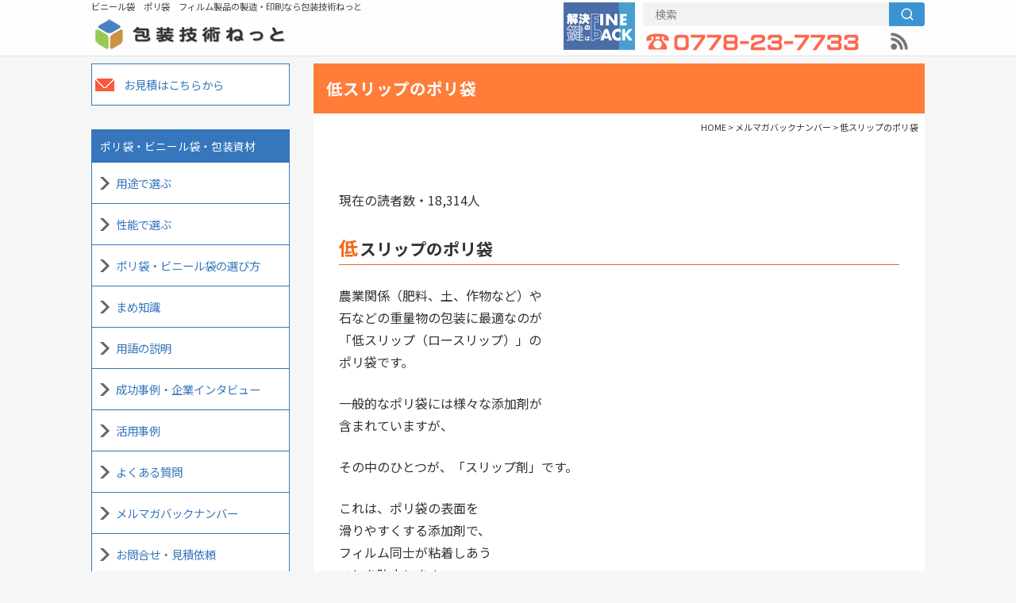

--- FILE ---
content_type: text/html; charset=UTF-8
request_url: https://www.housougijutsu.net/backnumber/642/
body_size: 41287
content:
<!doctype html>
<html lang="ja">
<head>
<!-- Google tag (gtag.js) -->
<script async src="https://www.googletagmanager.com/gtag/js?id=G-QDEWW733YF"></script>
<script>
  window.dataLayer = window.dataLayer || [];
  function gtag(){dataLayer.push(arguments);}
  gtag('js', new Date());

  gtag('config', 'G-QDEWW733YF');
</script>
<meta charset="utf-8">
<meta name="viewport" content="width=device-width,initial-scale=1.0">
<title>低スリップのポリ袋 | ポリ袋・ビニール袋のことなら包装技術ねっと</title>

		<!-- All in One SEO 4.9.3 - aioseo.com -->
	<meta name="description" content="現在の読者数・18,314人 低スリップのポリ袋 農業関係（肥料、土、作物など）や石などの重量物の包装に最適な" />
	<meta name="robots" content="max-image-preview:large" />
	<link rel="canonical" href="https://www.housougijutsu.net/backnumber/642/" />
	<meta name="generator" content="All in One SEO (AIOSEO) 4.9.3" />
		<meta property="og:locale" content="ja_JP" />
		<meta property="og:site_name" content="ポリ袋・ビニール袋のことなら包装技術ねっと | ビニール袋　ポリ袋　フィルム製品の製造・印刷なら包装技術ねっと" />
		<meta property="og:type" content="article" />
		<meta property="og:title" content="低スリップのポリ袋 | ポリ袋・ビニール袋のことなら包装技術ねっと" />
		<meta property="og:description" content="現在の読者数・18,314人 低スリップのポリ袋 農業関係（肥料、土、作物など）や石などの重量物の包装に最適な" />
		<meta property="og:url" content="https://www.housougijutsu.net/backnumber/642/" />
		<meta property="article:published_time" content="2021-10-04T22:00:00+00:00" />
		<meta property="article:modified_time" content="2022-05-16T02:24:04+00:00" />
		<meta name="twitter:card" content="summary" />
		<meta name="twitter:title" content="低スリップのポリ袋 | ポリ袋・ビニール袋のことなら包装技術ねっと" />
		<meta name="twitter:description" content="現在の読者数・18,314人 低スリップのポリ袋 農業関係（肥料、土、作物など）や石などの重量物の包装に最適な" />
		<script type="application/ld+json" class="aioseo-schema">
			{"@context":"https:\/\/schema.org","@graph":[{"@type":"BreadcrumbList","@id":"https:\/\/www.housougijutsu.net\/backnumber\/642\/#breadcrumblist","itemListElement":[{"@type":"ListItem","@id":"https:\/\/www.housougijutsu.net#listItem","position":1,"name":"Home","item":"https:\/\/www.housougijutsu.net","nextItem":{"@type":"ListItem","@id":"https:\/\/www.housougijutsu.net\/backnumber\/#listItem","name":"\u30e1\u30eb\u30de\u30ac\u30d0\u30c3\u30af\u30ca\u30f3\u30d0\u30fc"}},{"@type":"ListItem","@id":"https:\/\/www.housougijutsu.net\/backnumber\/#listItem","position":2,"name":"\u30e1\u30eb\u30de\u30ac\u30d0\u30c3\u30af\u30ca\u30f3\u30d0\u30fc","item":"https:\/\/www.housougijutsu.net\/backnumber\/","nextItem":{"@type":"ListItem","@id":"https:\/\/www.housougijutsu.net\/backnumber\/642\/#listItem","name":"\u4f4e\u30b9\u30ea\u30c3\u30d7\u306e\u30dd\u30ea\u888b"},"previousItem":{"@type":"ListItem","@id":"https:\/\/www.housougijutsu.net#listItem","name":"Home"}},{"@type":"ListItem","@id":"https:\/\/www.housougijutsu.net\/backnumber\/642\/#listItem","position":3,"name":"\u4f4e\u30b9\u30ea\u30c3\u30d7\u306e\u30dd\u30ea\u888b","previousItem":{"@type":"ListItem","@id":"https:\/\/www.housougijutsu.net\/backnumber\/#listItem","name":"\u30e1\u30eb\u30de\u30ac\u30d0\u30c3\u30af\u30ca\u30f3\u30d0\u30fc"}}]},{"@type":"Organization","@id":"https:\/\/www.housougijutsu.net\/#organization","name":"\u30dd\u30ea\u888b\u30fb\u30d3\u30cb\u30fc\u30eb\u888b\u306e\u3053\u3068\u306a\u3089\u5305\u88c5\u6280\u8853\u306d\u3063\u3068","description":"\u30d3\u30cb\u30fc\u30eb\u888b\u3000\u30dd\u30ea\u888b\u3000\u30d5\u30a3\u30eb\u30e0\u88fd\u54c1\u306e\u88fd\u9020\u30fb\u5370\u5237\u306a\u3089\u5305\u88c5\u6280\u8853\u306d\u3063\u3068","url":"https:\/\/www.housougijutsu.net\/"},{"@type":"WebPage","@id":"https:\/\/www.housougijutsu.net\/backnumber\/642\/#webpage","url":"https:\/\/www.housougijutsu.net\/backnumber\/642\/","name":"\u4f4e\u30b9\u30ea\u30c3\u30d7\u306e\u30dd\u30ea\u888b | \u30dd\u30ea\u888b\u30fb\u30d3\u30cb\u30fc\u30eb\u888b\u306e\u3053\u3068\u306a\u3089\u5305\u88c5\u6280\u8853\u306d\u3063\u3068","description":"\u73fe\u5728\u306e\u8aad\u8005\u6570\u30fb18,314\u4eba \u4f4e\u30b9\u30ea\u30c3\u30d7\u306e\u30dd\u30ea\u888b \u8fb2\u696d\u95a2\u4fc2\uff08\u80a5\u6599\u3001\u571f\u3001\u4f5c\u7269\u306a\u3069\uff09\u3084\u77f3\u306a\u3069\u306e\u91cd\u91cf\u7269\u306e\u5305\u88c5\u306b\u6700\u9069\u306a","inLanguage":"ja","isPartOf":{"@id":"https:\/\/www.housougijutsu.net\/#website"},"breadcrumb":{"@id":"https:\/\/www.housougijutsu.net\/backnumber\/642\/#breadcrumblist"},"datePublished":"2021-10-05T07:00:00+09:00","dateModified":"2022-05-16T11:24:04+09:00"},{"@type":"WebSite","@id":"https:\/\/www.housougijutsu.net\/#website","url":"https:\/\/www.housougijutsu.net\/","name":"\u30dd\u30ea\u888b\u30fb\u30d3\u30cb\u30fc\u30eb\u888b\u306e\u3053\u3068\u306a\u3089\u5305\u88c5\u6280\u8853\u306d\u3063\u3068","description":"\u30d3\u30cb\u30fc\u30eb\u888b\u3000\u30dd\u30ea\u888b\u3000\u30d5\u30a3\u30eb\u30e0\u88fd\u54c1\u306e\u88fd\u9020\u30fb\u5370\u5237\u306a\u3089\u5305\u88c5\u6280\u8853\u306d\u3063\u3068","inLanguage":"ja","publisher":{"@id":"https:\/\/www.housougijutsu.net\/#organization"}}]}
		</script>
		<!-- All in One SEO -->

<link rel="alternate" title="oEmbed (JSON)" type="application/json+oembed" href="https://www.housougijutsu.net/wp-json/oembed/1.0/embed?url=https%3A%2F%2Fwww.housougijutsu.net%2Fbacknumber%2F642%2F" />
<link rel="alternate" title="oEmbed (XML)" type="text/xml+oembed" href="https://www.housougijutsu.net/wp-json/oembed/1.0/embed?url=https%3A%2F%2Fwww.housougijutsu.net%2Fbacknumber%2F642%2F&#038;format=xml" />
<style id='wp-img-auto-sizes-contain-inline-css' type='text/css'>
img:is([sizes=auto i],[sizes^="auto," i]){contain-intrinsic-size:3000px 1500px}
/*# sourceURL=wp-img-auto-sizes-contain-inline-css */
</style>
<style id='wp-emoji-styles-inline-css' type='text/css'>

	img.wp-smiley, img.emoji {
		display: inline !important;
		border: none !important;
		box-shadow: none !important;
		height: 1em !important;
		width: 1em !important;
		margin: 0 0.07em !important;
		vertical-align: -0.1em !important;
		background: none !important;
		padding: 0 !important;
	}
/*# sourceURL=wp-emoji-styles-inline-css */
</style>
<style id='wp-block-library-inline-css' type='text/css'>
:root{--wp-block-synced-color:#7a00df;--wp-block-synced-color--rgb:122,0,223;--wp-bound-block-color:var(--wp-block-synced-color);--wp-editor-canvas-background:#ddd;--wp-admin-theme-color:#007cba;--wp-admin-theme-color--rgb:0,124,186;--wp-admin-theme-color-darker-10:#006ba1;--wp-admin-theme-color-darker-10--rgb:0,107,160.5;--wp-admin-theme-color-darker-20:#005a87;--wp-admin-theme-color-darker-20--rgb:0,90,135;--wp-admin-border-width-focus:2px}@media (min-resolution:192dpi){:root{--wp-admin-border-width-focus:1.5px}}.wp-element-button{cursor:pointer}:root .has-very-light-gray-background-color{background-color:#eee}:root .has-very-dark-gray-background-color{background-color:#313131}:root .has-very-light-gray-color{color:#eee}:root .has-very-dark-gray-color{color:#313131}:root .has-vivid-green-cyan-to-vivid-cyan-blue-gradient-background{background:linear-gradient(135deg,#00d084,#0693e3)}:root .has-purple-crush-gradient-background{background:linear-gradient(135deg,#34e2e4,#4721fb 50%,#ab1dfe)}:root .has-hazy-dawn-gradient-background{background:linear-gradient(135deg,#faaca8,#dad0ec)}:root .has-subdued-olive-gradient-background{background:linear-gradient(135deg,#fafae1,#67a671)}:root .has-atomic-cream-gradient-background{background:linear-gradient(135deg,#fdd79a,#004a59)}:root .has-nightshade-gradient-background{background:linear-gradient(135deg,#330968,#31cdcf)}:root .has-midnight-gradient-background{background:linear-gradient(135deg,#020381,#2874fc)}:root{--wp--preset--font-size--normal:16px;--wp--preset--font-size--huge:42px}.has-regular-font-size{font-size:1em}.has-larger-font-size{font-size:2.625em}.has-normal-font-size{font-size:var(--wp--preset--font-size--normal)}.has-huge-font-size{font-size:var(--wp--preset--font-size--huge)}.has-text-align-center{text-align:center}.has-text-align-left{text-align:left}.has-text-align-right{text-align:right}.has-fit-text{white-space:nowrap!important}#end-resizable-editor-section{display:none}.aligncenter{clear:both}.items-justified-left{justify-content:flex-start}.items-justified-center{justify-content:center}.items-justified-right{justify-content:flex-end}.items-justified-space-between{justify-content:space-between}.screen-reader-text{border:0;clip-path:inset(50%);height:1px;margin:-1px;overflow:hidden;padding:0;position:absolute;width:1px;word-wrap:normal!important}.screen-reader-text:focus{background-color:#ddd;clip-path:none;color:#444;display:block;font-size:1em;height:auto;left:5px;line-height:normal;padding:15px 23px 14px;text-decoration:none;top:5px;width:auto;z-index:100000}html :where(.has-border-color){border-style:solid}html :where([style*=border-top-color]){border-top-style:solid}html :where([style*=border-right-color]){border-right-style:solid}html :where([style*=border-bottom-color]){border-bottom-style:solid}html :where([style*=border-left-color]){border-left-style:solid}html :where([style*=border-width]){border-style:solid}html :where([style*=border-top-width]){border-top-style:solid}html :where([style*=border-right-width]){border-right-style:solid}html :where([style*=border-bottom-width]){border-bottom-style:solid}html :where([style*=border-left-width]){border-left-style:solid}html :where(img[class*=wp-image-]){height:auto;max-width:100%}:where(figure){margin:0 0 1em}html :where(.is-position-sticky){--wp-admin--admin-bar--position-offset:var(--wp-admin--admin-bar--height,0px)}@media screen and (max-width:600px){html :where(.is-position-sticky){--wp-admin--admin-bar--position-offset:0px}}

/*# sourceURL=wp-block-library-inline-css */
</style><style id='global-styles-inline-css' type='text/css'>
:root{--wp--preset--aspect-ratio--square: 1;--wp--preset--aspect-ratio--4-3: 4/3;--wp--preset--aspect-ratio--3-4: 3/4;--wp--preset--aspect-ratio--3-2: 3/2;--wp--preset--aspect-ratio--2-3: 2/3;--wp--preset--aspect-ratio--16-9: 16/9;--wp--preset--aspect-ratio--9-16: 9/16;--wp--preset--color--black: #000000;--wp--preset--color--cyan-bluish-gray: #abb8c3;--wp--preset--color--white: #ffffff;--wp--preset--color--pale-pink: #f78da7;--wp--preset--color--vivid-red: #cf2e2e;--wp--preset--color--luminous-vivid-orange: #ff6900;--wp--preset--color--luminous-vivid-amber: #fcb900;--wp--preset--color--light-green-cyan: #7bdcb5;--wp--preset--color--vivid-green-cyan: #00d084;--wp--preset--color--pale-cyan-blue: #8ed1fc;--wp--preset--color--vivid-cyan-blue: #0693e3;--wp--preset--color--vivid-purple: #9b51e0;--wp--preset--gradient--vivid-cyan-blue-to-vivid-purple: linear-gradient(135deg,rgb(6,147,227) 0%,rgb(155,81,224) 100%);--wp--preset--gradient--light-green-cyan-to-vivid-green-cyan: linear-gradient(135deg,rgb(122,220,180) 0%,rgb(0,208,130) 100%);--wp--preset--gradient--luminous-vivid-amber-to-luminous-vivid-orange: linear-gradient(135deg,rgb(252,185,0) 0%,rgb(255,105,0) 100%);--wp--preset--gradient--luminous-vivid-orange-to-vivid-red: linear-gradient(135deg,rgb(255,105,0) 0%,rgb(207,46,46) 100%);--wp--preset--gradient--very-light-gray-to-cyan-bluish-gray: linear-gradient(135deg,rgb(238,238,238) 0%,rgb(169,184,195) 100%);--wp--preset--gradient--cool-to-warm-spectrum: linear-gradient(135deg,rgb(74,234,220) 0%,rgb(151,120,209) 20%,rgb(207,42,186) 40%,rgb(238,44,130) 60%,rgb(251,105,98) 80%,rgb(254,248,76) 100%);--wp--preset--gradient--blush-light-purple: linear-gradient(135deg,rgb(255,206,236) 0%,rgb(152,150,240) 100%);--wp--preset--gradient--blush-bordeaux: linear-gradient(135deg,rgb(254,205,165) 0%,rgb(254,45,45) 50%,rgb(107,0,62) 100%);--wp--preset--gradient--luminous-dusk: linear-gradient(135deg,rgb(255,203,112) 0%,rgb(199,81,192) 50%,rgb(65,88,208) 100%);--wp--preset--gradient--pale-ocean: linear-gradient(135deg,rgb(255,245,203) 0%,rgb(182,227,212) 50%,rgb(51,167,181) 100%);--wp--preset--gradient--electric-grass: linear-gradient(135deg,rgb(202,248,128) 0%,rgb(113,206,126) 100%);--wp--preset--gradient--midnight: linear-gradient(135deg,rgb(2,3,129) 0%,rgb(40,116,252) 100%);--wp--preset--font-size--small: 13px;--wp--preset--font-size--medium: 20px;--wp--preset--font-size--large: 36px;--wp--preset--font-size--x-large: 42px;--wp--preset--spacing--20: 0.44rem;--wp--preset--spacing--30: 0.67rem;--wp--preset--spacing--40: 1rem;--wp--preset--spacing--50: 1.5rem;--wp--preset--spacing--60: 2.25rem;--wp--preset--spacing--70: 3.38rem;--wp--preset--spacing--80: 5.06rem;--wp--preset--shadow--natural: 6px 6px 9px rgba(0, 0, 0, 0.2);--wp--preset--shadow--deep: 12px 12px 50px rgba(0, 0, 0, 0.4);--wp--preset--shadow--sharp: 6px 6px 0px rgba(0, 0, 0, 0.2);--wp--preset--shadow--outlined: 6px 6px 0px -3px rgb(255, 255, 255), 6px 6px rgb(0, 0, 0);--wp--preset--shadow--crisp: 6px 6px 0px rgb(0, 0, 0);}:where(.is-layout-flex){gap: 0.5em;}:where(.is-layout-grid){gap: 0.5em;}body .is-layout-flex{display: flex;}.is-layout-flex{flex-wrap: wrap;align-items: center;}.is-layout-flex > :is(*, div){margin: 0;}body .is-layout-grid{display: grid;}.is-layout-grid > :is(*, div){margin: 0;}:where(.wp-block-columns.is-layout-flex){gap: 2em;}:where(.wp-block-columns.is-layout-grid){gap: 2em;}:where(.wp-block-post-template.is-layout-flex){gap: 1.25em;}:where(.wp-block-post-template.is-layout-grid){gap: 1.25em;}.has-black-color{color: var(--wp--preset--color--black) !important;}.has-cyan-bluish-gray-color{color: var(--wp--preset--color--cyan-bluish-gray) !important;}.has-white-color{color: var(--wp--preset--color--white) !important;}.has-pale-pink-color{color: var(--wp--preset--color--pale-pink) !important;}.has-vivid-red-color{color: var(--wp--preset--color--vivid-red) !important;}.has-luminous-vivid-orange-color{color: var(--wp--preset--color--luminous-vivid-orange) !important;}.has-luminous-vivid-amber-color{color: var(--wp--preset--color--luminous-vivid-amber) !important;}.has-light-green-cyan-color{color: var(--wp--preset--color--light-green-cyan) !important;}.has-vivid-green-cyan-color{color: var(--wp--preset--color--vivid-green-cyan) !important;}.has-pale-cyan-blue-color{color: var(--wp--preset--color--pale-cyan-blue) !important;}.has-vivid-cyan-blue-color{color: var(--wp--preset--color--vivid-cyan-blue) !important;}.has-vivid-purple-color{color: var(--wp--preset--color--vivid-purple) !important;}.has-black-background-color{background-color: var(--wp--preset--color--black) !important;}.has-cyan-bluish-gray-background-color{background-color: var(--wp--preset--color--cyan-bluish-gray) !important;}.has-white-background-color{background-color: var(--wp--preset--color--white) !important;}.has-pale-pink-background-color{background-color: var(--wp--preset--color--pale-pink) !important;}.has-vivid-red-background-color{background-color: var(--wp--preset--color--vivid-red) !important;}.has-luminous-vivid-orange-background-color{background-color: var(--wp--preset--color--luminous-vivid-orange) !important;}.has-luminous-vivid-amber-background-color{background-color: var(--wp--preset--color--luminous-vivid-amber) !important;}.has-light-green-cyan-background-color{background-color: var(--wp--preset--color--light-green-cyan) !important;}.has-vivid-green-cyan-background-color{background-color: var(--wp--preset--color--vivid-green-cyan) !important;}.has-pale-cyan-blue-background-color{background-color: var(--wp--preset--color--pale-cyan-blue) !important;}.has-vivid-cyan-blue-background-color{background-color: var(--wp--preset--color--vivid-cyan-blue) !important;}.has-vivid-purple-background-color{background-color: var(--wp--preset--color--vivid-purple) !important;}.has-black-border-color{border-color: var(--wp--preset--color--black) !important;}.has-cyan-bluish-gray-border-color{border-color: var(--wp--preset--color--cyan-bluish-gray) !important;}.has-white-border-color{border-color: var(--wp--preset--color--white) !important;}.has-pale-pink-border-color{border-color: var(--wp--preset--color--pale-pink) !important;}.has-vivid-red-border-color{border-color: var(--wp--preset--color--vivid-red) !important;}.has-luminous-vivid-orange-border-color{border-color: var(--wp--preset--color--luminous-vivid-orange) !important;}.has-luminous-vivid-amber-border-color{border-color: var(--wp--preset--color--luminous-vivid-amber) !important;}.has-light-green-cyan-border-color{border-color: var(--wp--preset--color--light-green-cyan) !important;}.has-vivid-green-cyan-border-color{border-color: var(--wp--preset--color--vivid-green-cyan) !important;}.has-pale-cyan-blue-border-color{border-color: var(--wp--preset--color--pale-cyan-blue) !important;}.has-vivid-cyan-blue-border-color{border-color: var(--wp--preset--color--vivid-cyan-blue) !important;}.has-vivid-purple-border-color{border-color: var(--wp--preset--color--vivid-purple) !important;}.has-vivid-cyan-blue-to-vivid-purple-gradient-background{background: var(--wp--preset--gradient--vivid-cyan-blue-to-vivid-purple) !important;}.has-light-green-cyan-to-vivid-green-cyan-gradient-background{background: var(--wp--preset--gradient--light-green-cyan-to-vivid-green-cyan) !important;}.has-luminous-vivid-amber-to-luminous-vivid-orange-gradient-background{background: var(--wp--preset--gradient--luminous-vivid-amber-to-luminous-vivid-orange) !important;}.has-luminous-vivid-orange-to-vivid-red-gradient-background{background: var(--wp--preset--gradient--luminous-vivid-orange-to-vivid-red) !important;}.has-very-light-gray-to-cyan-bluish-gray-gradient-background{background: var(--wp--preset--gradient--very-light-gray-to-cyan-bluish-gray) !important;}.has-cool-to-warm-spectrum-gradient-background{background: var(--wp--preset--gradient--cool-to-warm-spectrum) !important;}.has-blush-light-purple-gradient-background{background: var(--wp--preset--gradient--blush-light-purple) !important;}.has-blush-bordeaux-gradient-background{background: var(--wp--preset--gradient--blush-bordeaux) !important;}.has-luminous-dusk-gradient-background{background: var(--wp--preset--gradient--luminous-dusk) !important;}.has-pale-ocean-gradient-background{background: var(--wp--preset--gradient--pale-ocean) !important;}.has-electric-grass-gradient-background{background: var(--wp--preset--gradient--electric-grass) !important;}.has-midnight-gradient-background{background: var(--wp--preset--gradient--midnight) !important;}.has-small-font-size{font-size: var(--wp--preset--font-size--small) !important;}.has-medium-font-size{font-size: var(--wp--preset--font-size--medium) !important;}.has-large-font-size{font-size: var(--wp--preset--font-size--large) !important;}.has-x-large-font-size{font-size: var(--wp--preset--font-size--x-large) !important;}
/*# sourceURL=global-styles-inline-css */
</style>

<style id='classic-theme-styles-inline-css' type='text/css'>
/*! This file is auto-generated */
.wp-block-button__link{color:#fff;background-color:#32373c;border-radius:9999px;box-shadow:none;text-decoration:none;padding:calc(.667em + 2px) calc(1.333em + 2px);font-size:1.125em}.wp-block-file__button{background:#32373c;color:#fff;text-decoration:none}
/*# sourceURL=/wp-includes/css/classic-themes.min.css */
</style>
<link rel='stylesheet' id='wp-block-paragraph-css' href='https://www.housougijutsu.net/wp-includes/blocks/paragraph/style.min.css?ver=6.9' type='text/css' media='all' />
<link rel='stylesheet' id='wp-block-heading-css' href='https://www.housougijutsu.net/wp-includes/blocks/heading/style.min.css?ver=6.9' type='text/css' media='all' />
<link rel="https://api.w.org/" href="https://www.housougijutsu.net/wp-json/" /><link rel="alternate" title="JSON" type="application/json" href="https://www.housougijutsu.net/wp-json/wp/v2/backnumber/642" /><link rel="EditURI" type="application/rsd+xml" title="RSD" href="https://www.housougijutsu.net/xmlrpc.php?rsd" />
<meta name="generator" content="WordPress 6.9" />
<link rel='shortlink' href='https://www.housougijutsu.net/?p=642' />
<script src="https://www.housougijutsu.net/wp-content/themes/housougijutsu/js/jquery-1.8.3.min.js"></script>
<script src="https://www.housougijutsu.net/wp-content/themes/housougijutsu/js/search.js"></script>
<script src="https://www.housougijutsu.net/wp-content/themes/housougijutsu/js/jquery.cookie.js"></script>
<script src="https://www.housougijutsu.net/wp-content/themes/housougijutsu/js/slidebars/slidebars.min.js"></script>
<link rel="stylesheet" type="text/css" href="https://www.housougijutsu.net/wp-content/themes/housougijutsu/js/slidebars/slidebars.min.css">
<script src="https://www.housougijutsu.net/wp-content/themes/housougijutsu/js/fancybox/jquery.fancybox-1.3.4.pack.js"></script>
<link rel="stylesheet" type="text/css" href="https://www.housougijutsu.net/wp-content/themes/housougijutsu/js/fancybox/jquery.fancybox-1.3.4.css">
<script src="https://www.housougijutsu.net/wp-content/themes/housougijutsu/js/js.js"></script>
<link rel="stylesheet" type="text/css" href="https://www.housougijutsu.net/wp-content/themes/housougijutsu/style.css?1769264102" >
<link rel="stylesheet" type="text/css" href="https://www.housougijutsu.net/wp-content/themes/housougijutsu/style-screen.css" media="screen">
<link rel="stylesheet" type="text/css" href="https://www.housougijutsu.net/wp-content/themes/housougijutsu/style-print.css" media="print">
<link rel="shortcut icon" href="https://www.housougijutsu.net/wp-content/themes/housougijutsu/common_img/favicon.ico">
</head>
<body id="top">
<!-- Google Tag Manager (noscript) -->
<noscript><iframe src="https://www.googletagmanager.com/ns.html?id=GTM-KX8Q4QM"
height="0" width="0" style="display:none;visibility:hidden"></iframe></noscript>
<!-- End Google Tag Manager (noscript) -->
<div id="body">

<header canvas="">
<div id="header">
<div id="header-inner">
<div id="catch" class="pc">ビニール袋　ポリ袋　フィルム製品の製造・印刷なら包装技術ねっと</div>
<div class="menu-button js-toggle-side-menu"><img src="https://www.housougijutsu.net/wp-content/themes/housougijutsu/common_img/menu-button.png"></div>
<h1 id="logo"><a href="https://www.housougijutsu.net/" title="ポリ袋・ビニール袋のことなら包装技術ねっと"><img src="https://www.housougijutsu.net/wp-content/themes/housougijutsu/common_img/logo.png" alt="ポリ袋・ビニール袋のことなら包装技術ねっと"></a></h1>

<div id="search">
<form method="get" id="searchform" action="https://www.housougijutsu.net">
<input type="text" name="s" id="s" placeholder="検索" value=""/>
<button type="submit" aria-label="検索"></button>
</form>
</div>

<div id="catalog"><a href="https://saas.actibookone.com/content/detail?param=eyJjb250ZW50TnVtIjo2MDg5OTl9&detailFlg=1&pNo=1"><img src="https://www.housougijutsu.net/wp-content/themes/housougijutsu/common_img/catalog_pc.jpg" alt="カタログ" class="pc"><img src="https://www.housougijutsu.net/wp-content/themes/housougijutsu/common_img/catalog_sp.jpg" alt="カタログ" class="sp"></a></div>

<div id="icon">
<a href="https://www.housougijutsu.net/feed/"><img src="https://www.housougijutsu.net/wp-content/themes/housougijutsu/common_img/rss.png" alt="RSS"></a>
</div>

</div>
</div>
</header>

<div id="content" class="clearfix" canvas="container">
<div id="content-inner">
<style type="text/css">
.wp-block-separator {
	opacity:1;
}
</style>
<div id="main" class="entry">
<article id="main-inner">

<section>
<h1>低スリップのポリ袋</h1>

<div id="pankuzu"><span property="itemListElement" typeof="ListItem"><a property="item" typeof="WebPage" title="Go to ポリ袋・ビニール袋のことなら包装技術ねっと." href="https://www.housougijutsu.net" class="home" ><span property="name">HOME</span></a><meta property="position" content="1"></span> &gt; <span property="itemListElement" typeof="ListItem"><a property="item" typeof="WebPage" title="メルマガバックナンバーへ移動する" href="https://www.housougijutsu.net/backnumber/" class="archive post-backnumber-archive" ><span property="name">メルマガバックナンバー</span></a><meta property="position" content="2"></span> &gt; <span property="itemListElement" typeof="ListItem"><span property="name" class="post post-backnumber current-item">低スリップのポリ袋</span><meta property="url" content="https://www.housougijutsu.net/backnumber/642/"><meta property="position" content="3"></span></div>

<div id="facebook-like">
<iframe src="http://www.facebook.com/plugins/like.php?href=http%3A%2F%2Fwww.housougijutsu.net%2Fproduct_ability%2F000060.html&amp;layout=button_count&amp;show_faces=true&amp;width=110&amp;action=like&amp;colorscheme=light&amp;height=21" scrolling="no" frameborder="0" style="border:none; overflow:hidden; width:110px; height:21px;" allowTransparency="true"></iframe>
</div>

<div class="entrycontent">

<p>現在の読者数・18,314人</p>



<h2 class="wp-block-heading">低スリップのポリ袋</h2>



<p>農業関係（肥料、土、作物など）や<br>石などの重量物の包装に最適なのが<br>「低スリップ（ロースリップ）」の<br>ポリ袋です。</p>



<p>一般的なポリ袋には様々な添加剤が<br>含まれていますが、</p>



<p>その中のひとつが、「スリップ剤」です。</p>



<p>これは、ポリ袋の表面を<br>滑りやすくする添加剤で、<br>フィルム同士が粘着しあう<br>ことを防止します。</p>



<p>スリップ剤により、<br>ポリ袋が使いやすく<br>なるのですが、</p>



<p>このスリップ剤をあえて<br>少なくする場合があります。</p>



<p>それが「低スリップポリ袋」です。</p>



<p>低スリップのポリ袋を使う<br>最大のメリットは、<br>「荷崩れしにくい」点です。</p>



<p>スリップ剤が多いポリ袋ですと、<br>製品を包装して積み上げると<br>滑り落ちてしまうのですが、</p>



<p>あえてスリップ剤の効果を<br>下げることにより、重いものでも、<br>パレットに積み上げた際に、<br>滑り落ちず、荷崩れしにくくなります。</p>



<p>今回ご紹介の製品は<a href="https://www.finepack.co.jp/product/pe-fertilizer/">こちら</a><br>（オーダーメイドも承っております）</p>



<p>お問い合わせは<a href="https://www.finepack.co.jp/contact/">こちら</a>へどうぞ</p>



<h2 class="wp-block-heading">臨時休業のお知らせ</h2>



<p>誠に勝手ながら<br>2021年10月8日(金)午後に<br>休業致します。</p>



<p>ご迷惑をお掛け致しますが、<br>何卒ご了承賜りますよう<br>宜しくお願い申し上げます。</p>



<p>お問い合わせは<a href="https://www.finepack.co.jp/contact/">こちら</a>へ</p>



<p>++++++++++++++++++++++</p>



<h3 class="wp-block-heading">◇「いつか使える」情報のコーナー</h3>



<p>「浜名湖」について</p>



<p>ウナギ稚魚価格の高騰と輸入ウナギに<br>押される形で養殖業者、漁獲量ともに<br>1980年代から減少を続けており、<br>現在の漁獲は最盛期の1/3以下となっている。</p>



<p>※ウイキペディアより引用</p>



<p>メルマガバックナンバーは<a href="https://www.finepack.co.jp/mailmagazine/">こちら</a>&nbsp;</p>



<h4 class="wp-block-heading">▼編集後記</h4>



<p>10月に入ったというのに、<br>気温が30度を超えていたりして、<br>いつまでも秋がやってきませんね。</p>



<p>話は変わりますが、<br>MLBの大谷選手のシーズンが<br>終了しました。</p>



<p>本塁打王を取ってもらいたかったですが、<br>何より、一年間、ずっと二刀流を<br>ケガなく、しかも充分な結果を<br>出し続けた姿に大変感動しました。</p>
<a href="https://www.housougijutsu.net/regist_mailmag/" class="delivery_request">メルマガ配信希望の方はこちら</a>
</div>

<div class="entrycontent">
<h5>関連製品・関連記事</h5>
<div class="popular">
<a href="https://www.housougijutsu.net/knowledge/363/">
<img width="400" height="300" src="https://www.housougijutsu.net/wp-content/uploads/rittai.jpg" class="attachment-large size-large wp-post-image" alt="" decoding="async" fetchpriority="high" srcset="https://www.housougijutsu.net/wp-content/uploads/rittai.jpg 400w, https://www.housougijutsu.net/wp-content/uploads/rittai-300x225.jpg 300w" sizes="(max-width: 400px) 100vw, 400px" />ポリ袋のサイズを決めるには？</a>
</div>
<div class="popular">
<a href="https://www.housougijutsu.net/knowledge/358/">
<img width="300" height="225" src="https://www.housougijutsu.net/wp-content/uploads/sealer.jpg" class="attachment-large size-large wp-post-image" alt="" decoding="async" />シール温度について</a>
</div>
<div class="popular">
<a href="https://www.housougijutsu.net/backnumber/333/">
<img width="640" height="427" src="https://www.housougijutsu.net/wp-content/uploads/petbottle.jpg" class="attachment-large size-large wp-post-image" alt="" decoding="async" srcset="https://www.housougijutsu.net/wp-content/uploads/petbottle.jpg 640w, https://www.housougijutsu.net/wp-content/uploads/petbottle-300x200.jpg 300w" sizes="(max-width: 640px) 100vw, 640px" />ポリエチレン（PE）とポリエチレンテレフタレート（PET）</a>
</div>
<div class="popular">
<a href="https://www.housougijutsu.net/word/353/">
<img width="480" height="640" src="https://www.housougijutsu.net/wp-content/uploads/hdpe.jpg" class="attachment-large size-large wp-post-image" alt="" decoding="async" loading="lazy" srcset="https://www.housougijutsu.net/wp-content/uploads/hdpe.jpg 480w, https://www.housougijutsu.net/wp-content/uploads/hdpe-225x300.jpg 225w" sizes="auto, (max-width: 480px) 100vw, 480px" />高密度ポリエチレン（HDPE）とは</a>
</div>
<div class="popular">
<a href="https://www.housougijutsu.net/word/341/">
<img width="640" height="478" src="https://www.housougijutsu.net/wp-content/uploads/wrapping.jpg" class="attachment-large size-large wp-post-image" alt="" decoding="async" loading="lazy" srcset="https://www.housougijutsu.net/wp-content/uploads/wrapping.jpg 640w, https://www.housougijutsu.net/wp-content/uploads/wrapping-300x224.jpg 300w" sizes="auto, (max-width: 640px) 100vw, 640px" />ポリプロピレン（PP）とは？</a>
</div>
</div>
<div class="entrycontent">
<h5>人気記事</h5>
<div class="popular">
<a href="https://www.housougijutsu.net/knowledge/344/">
<img width="615" height="640" src="https://www.housougijutsu.net/wp-content/uploads/polybag.jpg" class="attachment-large size-large wp-post-image" alt="" decoding="async" loading="lazy" srcset="https://www.housougijutsu.net/wp-content/uploads/polybag.jpg 615w, https://www.housougijutsu.net/wp-content/uploads/polybag-288x300.jpg 288w" sizes="auto, (max-width: 615px) 100vw, 615px" />「ポリ袋」と「ビニール袋」の違いは？</a>
</div>
<div class="popular">
<a href="https://www.housougijutsu.net/select/529/">
<img width="500" height="375" src="https://www.housougijutsu.net/wp-content/uploads/sbb3.jpg" class="attachment-large size-large wp-post-image" alt="" decoding="async" loading="lazy" srcset="https://www.housougijutsu.net/wp-content/uploads/sbb3.jpg 500w, https://www.housougijutsu.net/wp-content/uploads/sbb3-300x225.jpg 300w" sizes="auto, (max-width: 500px) 100vw, 500px" />帯電防止・静電気防止の包装資材について</a>
</div>
<div class="popular">
<a href="https://www.housougijutsu.net/select/404/">
<img width="177" height="135" src="https://www.housougijutsu.net/wp-content/uploads/kakuzoko5.png" class="attachment-large size-large wp-post-image" alt="" decoding="async" loading="lazy" />失敗しないポリ袋・ビニール袋の選び方</a>
</div>
<div class="popular">
<a href="https://www.housougijutsu.net/knowledge/422/">
<img width="317" height="300" src="https://www.housougijutsu.net/wp-content/uploads/pe.jpg" class="attachment-large size-large wp-post-image" alt="" decoding="async" loading="lazy" srcset="https://www.housougijutsu.net/wp-content/uploads/pe.jpg 317w, https://www.housougijutsu.net/wp-content/uploads/pe-300x284.jpg 300w" sizes="auto, (max-width: 317px) 100vw, 317px" />ポリ袋の形状・種類</a>
</div>
<div class="popular">
<a href="https://www.housougijutsu.net/backnumber/351/">
<img width="640" height="452" src="https://www.housougijutsu.net/wp-content/uploads/seidenki.jpg" class="attachment-large size-large wp-post-image" alt="" decoding="async" loading="lazy" srcset="https://www.housougijutsu.net/wp-content/uploads/seidenki.jpg 640w, https://www.housougijutsu.net/wp-content/uploads/seidenki-300x212.jpg 300w" sizes="auto, (max-width: 640px) 100vw, 640px" />ポリ袋と静電気の関係</a>
</div>
</div>
<div id="entryinquiry">
お問合わせ、御見積ご希望の方は、下の「お問合せ・見積依頼をする」ボタンをクリックしてください。
<a href="https://www.housougijutsu.net/ask/" class="other-window"><img src="https://www.housougijutsu.net/wp-content/themes/housougijutsu/common_img/arrow-right.png" alt="→">お問合せ・見積依頼をする</a>
</div>

</section>

</article>
</div>


<aside id="side" off-canvas="side-menu left shift">

<div class="side-box close sp js-toggle-side-menu" id="menu-close">
<a href=""><img src="https://www.housougijutsu.net/wp-content/themes/housougijutsu/common_img/menu-close.png" alt="このメニューを閉じる"></a>
</div>

<div class="side-box inquiry">
<ul>
<li><a href="https://www.housougijutsu.net/ask/" class="other-window">お見積はこちらから</a></li>
</ul>
</div>

<div class="side-box">
<h2>ポリ袋・ビニール袋・包装資材</h2>
<ul>
<li><a href="https://www.housougijutsu.net/product_uses/">用途で選ぶ</a></li>
<li><a href="https://www.housougijutsu.net/product_ability/">性能で選ぶ</a></li>
<li><a href="https://www.housougijutsu.net/select/">ポリ袋・ビニール袋の選び方</a></li>
<li><a href="https://www.housougijutsu.net/knowledge/">まめ知識</a></li>
<li><a href="https://www.housougijutsu.net/word/">用語の説明</a></li>
<li><a href="https://www.housougijutsu.net/interview/">成功事例・企業インタビュー</a></li>
<li><a href="https://www.housougijutsu.net/casestudy/">活用事例</a></li>
<li><a href="https://www.housougijutsu.net/faq/">よくある質問</a></li>
<li><a href="https://www.housougijutsu.net/backnumber/">メルマガバックナンバー</a></li>
<li><a href="https://www.housougijutsu.net/ask/">お問合せ・見積依頼</a></li>
</ul>
</div>

<div class="side-box">
<h2>包装技術ねっとについて</h2>
<ul>
<li><a href="https://www.housougijutsu.net/info/">お知らせ</a></li>
<li><a href="https://www.housougijutsu.net/company/">会社案内</a></li>
<li><a href="https://www.housougijutsu.net/carbon-offset/">カーボンオフセット袋</a></li>
<li><a href="https://www.housougijutsu.net/media_published/">メディア・マスコミ掲載情報</a></li>
<li><a href="https://www.yutakafinepack.jp/">採用について</a></li>
<li><a href="https://www.housougijutsu.net/how/">ご利用方法</a></li>
<li><a href="https://www.housougijutsu.net/law/">特定商取引法に関する表記</a></li>
<li><a href="https://www.housougijutsu.net/privacy/">個人情報の保護</a></li>
</ul>
</div>

</aside>

</div>
</div>

<footer>
<div id="footer">
<div id="footer-inner">
<div id="footer-link">|
<a href="https://www.housougijutsu.net/company/">会社案内</a> |
<a href="https://www.housougijutsu.net/privacy/">個人情報の保護</a> |
<a href="https://www.housougijutsu.net/ask/">お問い合せ</a><span class="sp"> |<br></span> |
<a href="https://www.yutakafinepack.jp/">採用について</a> |
<a href="https://www.housougijutsu.net/sitemap/">サイトマップ</a> |
</div>
<div id="profile">
<h2>豊ファインパック株式会社</h2>
〒915-0801<br>
福井県越前市家久町31-11-2<br>
TEL:0778-23-7733<br>
FAX:0778-23-7734<br>
MAIL:web○finepack.co.jp(○を@に変えて送ってください)<br>

</div>
<address>Copyright &copy; 2006 YUTAKA Finepack CO.,LTD All Rights Reserved.</address>
</div>
</div>
</footer>
<div id="pagetop"><a href="#top" title="PAGETOP">PAGE TOP</a></div>

<script>
var _chaq = _chaq || [];
_chaq['_accountID']=2004;
(function(D,s){
    var ca = D.createElement(s)
    ,ss = D.getElementsByTagName(s)[0];
    ca.type = 'text/javascript';
    ca.async = !0;
    ca.setAttribute('charset','utf-8');
    var sr = 'https://v1.chamo-chat.com/chamovps.js';
    ca.src = sr + '?' + parseInt((new Date)/60000);
    ss.parentNode.insertBefore(ca, ss);
})(document,'script');
</script>
<script type="text/javascript">
var gaJsHost = (("https:" == document.location.protocol) ? "https://ssl." : "http://www.");
document.write(unescape("%3Cscript src='" + gaJsHost + "google-analytics.com/ga.js' type='text/javascript'%3E%3C/script%3E"));
</script>
<script type="text/javascript">
try {
var pageTracker = _gat._getTracker("UA-8286778-1");
pageTracker._trackPageview();
} catch(err) {}</script>


</div>

<script type="speculationrules">
{"prefetch":[{"source":"document","where":{"and":[{"href_matches":"/*"},{"not":{"href_matches":["/wp-*.php","/wp-admin/*","/wp-content/uploads/*","/wp-content/*","/wp-content/plugins/*","/wp-content/themes/housougijutsu/*","/*\\?(.+)"]}},{"not":{"selector_matches":"a[rel~=\"nofollow\"]"}},{"not":{"selector_matches":".no-prefetch, .no-prefetch a"}}]},"eagerness":"conservative"}]}
</script>
<script id="wp-emoji-settings" type="application/json">
{"baseUrl":"https://s.w.org/images/core/emoji/17.0.2/72x72/","ext":".png","svgUrl":"https://s.w.org/images/core/emoji/17.0.2/svg/","svgExt":".svg","source":{"concatemoji":"https://www.housougijutsu.net/wp-includes/js/wp-emoji-release.min.js?ver=6.9"}}
</script>
<script type="module">
/* <![CDATA[ */
/*! This file is auto-generated */
const a=JSON.parse(document.getElementById("wp-emoji-settings").textContent),o=(window._wpemojiSettings=a,"wpEmojiSettingsSupports"),s=["flag","emoji"];function i(e){try{var t={supportTests:e,timestamp:(new Date).valueOf()};sessionStorage.setItem(o,JSON.stringify(t))}catch(e){}}function c(e,t,n){e.clearRect(0,0,e.canvas.width,e.canvas.height),e.fillText(t,0,0);t=new Uint32Array(e.getImageData(0,0,e.canvas.width,e.canvas.height).data);e.clearRect(0,0,e.canvas.width,e.canvas.height),e.fillText(n,0,0);const a=new Uint32Array(e.getImageData(0,0,e.canvas.width,e.canvas.height).data);return t.every((e,t)=>e===a[t])}function p(e,t){e.clearRect(0,0,e.canvas.width,e.canvas.height),e.fillText(t,0,0);var n=e.getImageData(16,16,1,1);for(let e=0;e<n.data.length;e++)if(0!==n.data[e])return!1;return!0}function u(e,t,n,a){switch(t){case"flag":return n(e,"\ud83c\udff3\ufe0f\u200d\u26a7\ufe0f","\ud83c\udff3\ufe0f\u200b\u26a7\ufe0f")?!1:!n(e,"\ud83c\udde8\ud83c\uddf6","\ud83c\udde8\u200b\ud83c\uddf6")&&!n(e,"\ud83c\udff4\udb40\udc67\udb40\udc62\udb40\udc65\udb40\udc6e\udb40\udc67\udb40\udc7f","\ud83c\udff4\u200b\udb40\udc67\u200b\udb40\udc62\u200b\udb40\udc65\u200b\udb40\udc6e\u200b\udb40\udc67\u200b\udb40\udc7f");case"emoji":return!a(e,"\ud83e\u1fac8")}return!1}function f(e,t,n,a){let r;const o=(r="undefined"!=typeof WorkerGlobalScope&&self instanceof WorkerGlobalScope?new OffscreenCanvas(300,150):document.createElement("canvas")).getContext("2d",{willReadFrequently:!0}),s=(o.textBaseline="top",o.font="600 32px Arial",{});return e.forEach(e=>{s[e]=t(o,e,n,a)}),s}function r(e){var t=document.createElement("script");t.src=e,t.defer=!0,document.head.appendChild(t)}a.supports={everything:!0,everythingExceptFlag:!0},new Promise(t=>{let n=function(){try{var e=JSON.parse(sessionStorage.getItem(o));if("object"==typeof e&&"number"==typeof e.timestamp&&(new Date).valueOf()<e.timestamp+604800&&"object"==typeof e.supportTests)return e.supportTests}catch(e){}return null}();if(!n){if("undefined"!=typeof Worker&&"undefined"!=typeof OffscreenCanvas&&"undefined"!=typeof URL&&URL.createObjectURL&&"undefined"!=typeof Blob)try{var e="postMessage("+f.toString()+"("+[JSON.stringify(s),u.toString(),c.toString(),p.toString()].join(",")+"));",a=new Blob([e],{type:"text/javascript"});const r=new Worker(URL.createObjectURL(a),{name:"wpTestEmojiSupports"});return void(r.onmessage=e=>{i(n=e.data),r.terminate(),t(n)})}catch(e){}i(n=f(s,u,c,p))}t(n)}).then(e=>{for(const n in e)a.supports[n]=e[n],a.supports.everything=a.supports.everything&&a.supports[n],"flag"!==n&&(a.supports.everythingExceptFlag=a.supports.everythingExceptFlag&&a.supports[n]);var t;a.supports.everythingExceptFlag=a.supports.everythingExceptFlag&&!a.supports.flag,a.supports.everything||((t=a.source||{}).concatemoji?r(t.concatemoji):t.wpemoji&&t.twemoji&&(r(t.twemoji),r(t.wpemoji)))});
//# sourceURL=https://www.housougijutsu.net/wp-includes/js/wp-emoji-loader.min.js
/* ]]> */
</script>
</body>
</html>


--- FILE ---
content_type: text/css
request_url: https://www.housougijutsu.net/wp-content/themes/housougijutsu/style-print.css
body_size: 220
content:
body, html {
  height: auto;
  overflow: scroll;
}

header {
  height: 80px;
}

header h1 {
  margin: 0;
  padding: 0;
}

header .menu-button,
header #search,
header #icon {
  display: none;
}

#content {
  overflow-y: hidden;
}

#side {
  display: none;
}
/*# sourceMappingURL=style-print.css.map */